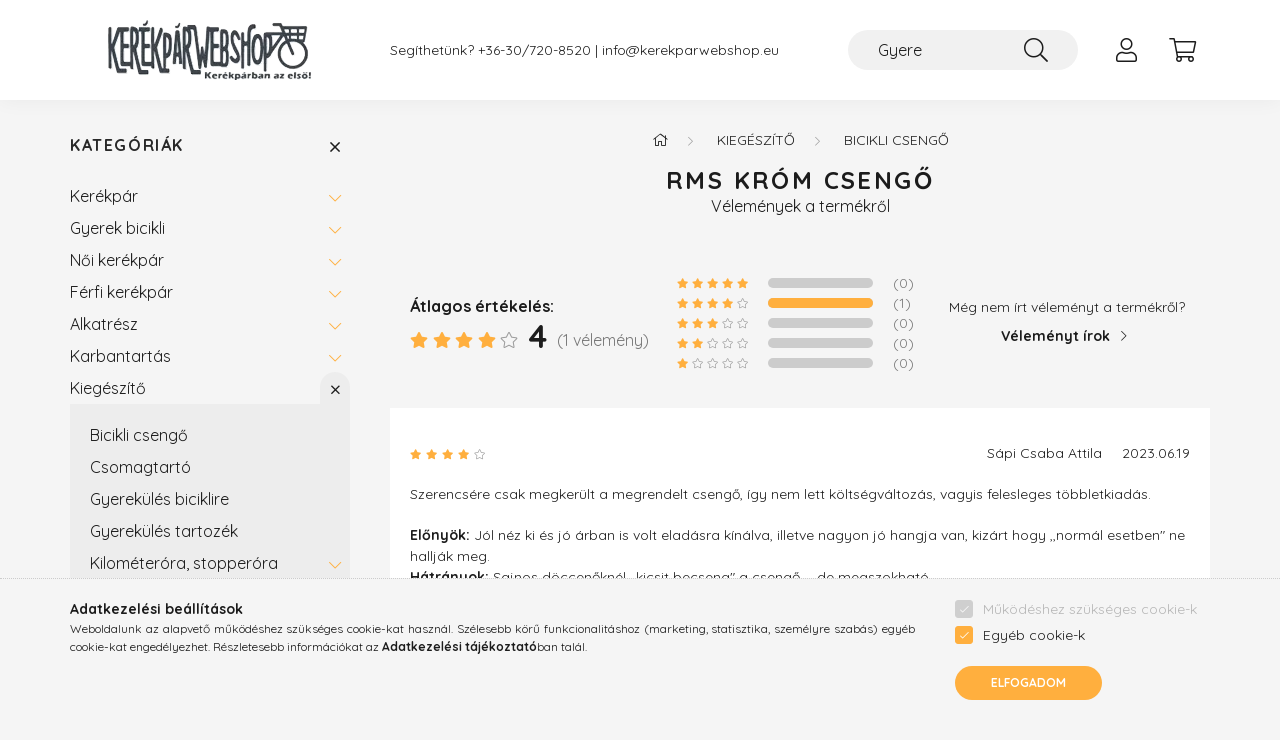

--- FILE ---
content_type: text/html; charset=UTF-8
request_url: https://kerekparwebshop.eu/shop_ajax/ajax_box_top.php?box_id=&unas_page=0&cat_endid=956806&get_ajax=1&shop_id=9126&lang_master=hu
body_size: 2370
content:









		


	


	
	<div class=" products js-products type--1 carousel carousel-box_prod_top" >
												
			<article class="carousel-cell  product js-product " id="box_prod_top_1">
				<div class="product__inner">
												<div class="product__badges">
																																											</div>
					<div class="product__badges2">
												        <div class="product__badge-index badge badge--index">1.</div>
    					</div>
					<div class="product__img-outer">
						<div class="product__img-wrap product-img-wrapper">
																<a class="product_link_promo" data-sku="031847" href="https://kerekparwebshop.eu/Corelli-Regina-20-MTB-gyerek-aluminium-kerekpar-Ro" title="  Corelli Regina 20 MTB gyerek könnyűvázas kerékpár Rózsaszín">
								<picture>
																		<source srcset="https://kerekparwebshop.eu/main_pic/space.gif" data-srcset="https://kerekparwebshop.eu/img/9126/031847/280x280,r/031847.webp?time=1728304356 1x, https://kerekparwebshop.eu/img/9126/031847/560x560,r/031847.webp?time=1728304356 2x " />
									<img class="product__img product-img js-main-img lazyload" width="280" height="280"
										 src="https://kerekparwebshop.eu/main_pic/space.gif"
										 data-src="https://kerekparwebshop.eu/img/9126/031847/280x280,r/031847.webp?time=1728304356"
										 alt="Corelli Regina 20 MTB gyerek könnyűvázas kerékpár Rózsaszín"
										 title="Corelli Regina 20 MTB gyerek könnyűvázas kerékpár Rózsaszín"
										 id=""
									/>
								</picture>
							</a>
							<div class="product__badges3">
																							</div>
						</div>
													</div>
					<div class="product__datas">
						<div class="product__badges--2">
																																			</div>
						<div class="product__name-wrap">
							<h2 class="product__name">
								<a class="product__name-link product_link_promo" data-sku="031847" href="https://kerekparwebshop.eu/Corelli-Regina-20-MTB-gyerek-aluminium-kerekpar-Ro">  Corelli Regina 20 MTB gyerek könnyűvázas kerékpár Rózsaszín</a>
							</h2>
						</div>
																			
						
																			
						<div class="product__prices-wrap">
																															<div class="product__prices with-rrp row no-gutters align-items-baseline">
																				<div class='product__price-base product-price--base'>
											<span class="product__price-base-value"><span class='price-gross-format'>69 990<span class='price-currency'> Ft</span></span></span>										</div>
																																								</div>
																																																						</div>

						
																	</div>
				</div>
			</article>
												
			<article class="carousel-cell  product js-product " id="box_prod_top_2">
				<div class="product__inner">
												<div class="product__badges">
																																											</div>
					<div class="product__badges2">
												        <div class="product__badge-index badge badge--index">2.</div>
    					</div>
					<div class="product__img-outer">
						<div class="product__img-wrap product-img-wrapper">
																<a class="product_link_promo" data-sku="032977" href="https://kerekparwebshop.eu/Corelli-Rave-Up-20-gyermek-aluminium-kerekpar-Kek" title="  Corelli Rave Up 20 gyermek könnyűvázas kerékpár Grafit-Piros">
								<picture>
																		<source srcset="https://kerekparwebshop.eu/main_pic/space.gif" data-srcset="https://kerekparwebshop.eu/img/9126/032977/280x280,r/032977.webp?time=1728304284 1x, https://kerekparwebshop.eu/img/9126/032977/560x560,r/032977.webp?time=1728304284 2x " />
									<img class="product__img product-img js-main-img lazyload" width="280" height="280"
										 src="https://kerekparwebshop.eu/main_pic/space.gif"
										 data-src="https://kerekparwebshop.eu/img/9126/032977/280x280,r/032977.webp?time=1728304284"
										 alt="Corelli Rave Up 20 gyermek könnyűvázas kerékpár Grafit-Piros"
										 title="Corelli Rave Up 20 gyermek könnyűvázas kerékpár Grafit-Piros"
										 id=""
									/>
								</picture>
							</a>
							<div class="product__badges3">
																							</div>
						</div>
													</div>
					<div class="product__datas">
						<div class="product__badges--2">
																																			</div>
						<div class="product__name-wrap">
							<h2 class="product__name">
								<a class="product__name-link product_link_promo" data-sku="032977" href="https://kerekparwebshop.eu/Corelli-Rave-Up-20-gyermek-aluminium-kerekpar-Kek">  Corelli Rave Up 20 gyermek könnyűvázas kerékpár Grafit-Piros</a>
							</h2>
						</div>
																			
						
																			
						<div class="product__prices-wrap">
																															<div class="product__prices with-rrp row no-gutters align-items-baseline">
																				<div class='product__price-base product-price--base'>
											<span class="product__price-base-value"><span class='price-gross-format'>69 990<span class='price-currency'> Ft</span></span></span>										</div>
																																								</div>
																																																						</div>

						
																	</div>
				</div>
			</article>
												
			<article class="carousel-cell  product js-product " id="box_prod_top_3">
				<div class="product__inner">
												<div class="product__badges">
																																											</div>
					<div class="product__badges2">
												        <div class="product__badge-index badge badge--index">3.</div>
    					</div>
					<div class="product__img-outer">
						<div class="product__img-wrap product-img-wrapper">
																<a class="product_link_promo" data-sku="032992" href="https://kerekparwebshop.eu/Corelli-Rave-Up-20-gyermek-aluminium-kerekpar-Sote" title="  Corelli Rave Up 20 gyermek könnyűvázas kerékpár Sötétkék-Világoskék">
								<picture>
																		<source srcset="https://kerekparwebshop.eu/main_pic/space.gif" data-srcset="https://kerekparwebshop.eu/img/9126/032992/280x280,r/032992.webp?time=1728304318 1x, https://kerekparwebshop.eu/img/9126/032992/560x560,r/032992.webp?time=1728304318 2x " />
									<img class="product__img product-img js-main-img lazyload" width="280" height="280"
										 src="https://kerekparwebshop.eu/main_pic/space.gif"
										 data-src="https://kerekparwebshop.eu/img/9126/032992/280x280,r/032992.webp?time=1728304318"
										 alt="Corelli Rave Up 20 gyermek könnyűvázas kerékpár Sötétkék-Világoskék"
										 title="Corelli Rave Up 20 gyermek könnyűvázas kerékpár Sötétkék-Világoskék"
										 id=""
									/>
								</picture>
							</a>
							<div class="product__badges3">
																							</div>
						</div>
													</div>
					<div class="product__datas">
						<div class="product__badges--2">
																																			</div>
						<div class="product__name-wrap">
							<h2 class="product__name">
								<a class="product__name-link product_link_promo" data-sku="032992" href="https://kerekparwebshop.eu/Corelli-Rave-Up-20-gyermek-aluminium-kerekpar-Sote">  Corelli Rave Up 20 gyermek könnyűvázas kerékpár Sötétkék-Világoskék</a>
							</h2>
						</div>
																			
						
																			
						<div class="product__prices-wrap">
																															<div class="product__prices with-rrp row no-gutters align-items-baseline">
																				<div class='product__price-base product-price--base'>
											<span class="product__price-base-value"><span class='price-gross-format'>69 990<span class='price-currency'> Ft</span></span></span>										</div>
																																								</div>
																																																						</div>

						
																	</div>
				</div>
			</article>
												
			<article class="carousel-cell  product js-product " id="box_prod_top_4">
				<div class="product__inner">
												<div class="product__badges">
																																											</div>
					<div class="product__badges2">
												        <div class="product__badge-index badge badge--index">4.</div>
    					</div>
					<div class="product__img-outer">
						<div class="product__img-wrap product-img-wrapper">
																<a class="product_link_promo" data-sku="032995" href="https://kerekparwebshop.eu/Corelli-Regina-20-MTB-gyerek-aluminium-kerekpar-So" title="  Corelli Regina 20 MTB gyerek könnyűvázas kerékpár Grafit-Rózsaszín">
								<picture>
																		<source srcset="https://kerekparwebshop.eu/main_pic/space.gif" data-srcset="https://kerekparwebshop.eu/img/9126/032995/280x280,r/032995.webp?time=1728304388 1x, https://kerekparwebshop.eu/img/9126/032995/560x560,r/032995.webp?time=1728304388 2x " />
									<img class="product__img product-img js-main-img lazyload" width="280" height="280"
										 src="https://kerekparwebshop.eu/main_pic/space.gif"
										 data-src="https://kerekparwebshop.eu/img/9126/032995/280x280,r/032995.webp?time=1728304388"
										 alt="Corelli Regina 20 MTB gyerek könnyűvázas kerékpár Grafit-Rózsaszín"
										 title="Corelli Regina 20 MTB gyerek könnyűvázas kerékpár Grafit-Rózsaszín"
										 id=""
									/>
								</picture>
							</a>
							<div class="product__badges3">
																							</div>
						</div>
													</div>
					<div class="product__datas">
						<div class="product__badges--2">
																																			</div>
						<div class="product__name-wrap">
							<h2 class="product__name">
								<a class="product__name-link product_link_promo" data-sku="032995" href="https://kerekparwebshop.eu/Corelli-Regina-20-MTB-gyerek-aluminium-kerekpar-So">  Corelli Regina 20 MTB gyerek könnyűvázas kerékpár Grafit-Rózsaszín</a>
							</h2>
						</div>
																			
						
																			
						<div class="product__prices-wrap">
																															<div class="product__prices with-rrp row no-gutters align-items-baseline">
																				<div class='product__price-base product-price--base'>
											<span class="product__price-base-value"><span class='price-gross-format'>69 990<span class='price-currency'> Ft</span></span></span>										</div>
																																								</div>
																																																						</div>

						
																	</div>
				</div>
			</article>
												
			<article class="carousel-cell  product js-product " id="box_prod_top_5">
				<div class="product__inner">
												<div class="product__badges">
																																											</div>
					<div class="product__badges2">
												        <div class="product__badge-index badge badge--index">5.</div>
    					</div>
					<div class="product__img-outer">
						<div class="product__img-wrap product-img-wrapper">
																<a class="product_link_promo" data-sku="1080204-13" href="https://kerekparwebshop.eu/Corelli-Felix-1-3-29er-MTB-konnyuvazas-kerekpar-22" title="  Corelli Felix 1.3 29er MTB könnyűvázas kerékpár 22&quot; Fekete-Sárga">
								<picture>
																		<source srcset="https://kerekparwebshop.eu/main_pic/space.gif" data-srcset="https://kerekparwebshop.eu/img/9126/1080204-13/280x280,r/1080204-13.webp?time=1690198471 1x, https://kerekparwebshop.eu/img/9126/1080204-13/560x560,r/1080204-13.webp?time=1690198471 2x " />
									<img class="product__img product-img js-main-img lazyload" width="280" height="280"
										 src="https://kerekparwebshop.eu/main_pic/space.gif"
										 data-src="https://kerekparwebshop.eu/img/9126/1080204-13/280x280,r/1080204-13.webp?time=1690198471"
										 alt="Corelli Felix 1.3 29er MTB könnyűvázas kerékpár 22&quot; Fekete-Sárga"
										 title="Corelli Felix 1.3 29er MTB könnyűvázas kerékpár 22&quot; Fekete-Sárga"
										 id=""
									/>
								</picture>
							</a>
							<div class="product__badges3">
																							</div>
						</div>
													</div>
					<div class="product__datas">
						<div class="product__badges--2">
																																			</div>
						<div class="product__name-wrap">
							<h2 class="product__name">
								<a class="product__name-link product_link_promo" data-sku="1080204-13" href="https://kerekparwebshop.eu/Corelli-Felix-1-3-29er-MTB-konnyuvazas-kerekpar-22">  Corelli Felix 1.3 29er MTB könnyűvázas kerékpár 22&quot; Fekete-Sárga</a>
							</h2>
						</div>
																			
						
																			
						<div class="product__prices-wrap">
																															<div class="product__prices with-rrp row no-gutters align-items-baseline">
																				<div class='product__price-base product-price--base'>
											<span class="product__price-base-value"><span class='price-gross-format'>119 990<span class='price-currency'> Ft</span></span></span>										</div>
																																								</div>
																																																						</div>

						
																	</div>
				</div>
			</article>
												
			<article class="carousel-cell  product js-product " id="box_prod_top_6">
				<div class="product__inner">
												<div class="product__badges">
																																											</div>
					<div class="product__badges2">
												        <div class="product__badge-index badge badge--index">6.</div>
    					</div>
					<div class="product__img-outer">
						<div class="product__img-wrap product-img-wrapper">
																<a class="product_link_promo" data-sku="1080209-13" href="https://kerekparwebshop.eu/spd/1080209-13/Corelli-Felix-1-3-29er-MTB-konnyuvazas-kerekpar-22" title="  Corelli Felix 1.3 29er MTB könnyűvázas kerékpár 22&quot; Fekete-Kék">
								<picture>
																		<source srcset="https://kerekparwebshop.eu/main_pic/space.gif" data-srcset="https://kerekparwebshop.eu/img/9126/1080209-13/280x280,r/1080209-13.webp?time=1731328450 1x, https://kerekparwebshop.eu/img/9126/1080209-13/560x560,r/1080209-13.webp?time=1731328450 2x " />
									<img class="product__img product-img js-main-img lazyload" width="280" height="280"
										 src="https://kerekparwebshop.eu/main_pic/space.gif"
										 data-src="https://kerekparwebshop.eu/img/9126/1080209-13/280x280,r/1080209-13.webp?time=1731328450"
										 alt="Corelli Felix 1.3 29er MTB könnyűvázas kerékpár 22&quot; Fekete-Kék"
										 title="Corelli Felix 1.3 29er MTB könnyűvázas kerékpár 22&quot; Fekete-Kék"
										 id=""
									/>
								</picture>
							</a>
							<div class="product__badges3">
																							</div>
						</div>
													</div>
					<div class="product__datas">
						<div class="product__badges--2">
																																			</div>
						<div class="product__name-wrap">
							<h2 class="product__name">
								<a class="product__name-link product_link_promo" data-sku="1080209-13" href="https://kerekparwebshop.eu/spd/1080209-13/Corelli-Felix-1-3-29er-MTB-konnyuvazas-kerekpar-22">  Corelli Felix 1.3 29er MTB könnyűvázas kerékpár 22&quot; Fekete-Kék</a>
							</h2>
						</div>
																			
						
																			
						<div class="product__prices-wrap">
																															<div class="product__prices with-rrp row no-gutters align-items-baseline">
																				<div class='product__price-base product-price--base'>
											<span class="product__price-base-value"><span class='price-gross-format'>119 900<span class='price-currency'> Ft</span></span></span>										</div>
																																								</div>
																																																						</div>

						
																	</div>
				</div>
			</article>
												
			<article class="carousel-cell  product js-product " id="box_prod_top_7">
				<div class="product__inner">
												<div class="product__badges">
																																											</div>
					<div class="product__badges2">
												        <div class="product__badge-index badge badge--index">7.</div>
    					</div>
					<div class="product__img-outer">
						<div class="product__img-wrap product-img-wrapper">
																<a class="product_link_promo" data-sku="1080234-23" href="https://kerekparwebshop.eu/Corelli-Felix-2-3-29er-MTB-konnyuvazas-kerekpar-22" title="  Corelli Felix 2.3 29er MTB könnyűvázas kerékpár 22&quot; Fekete-Piros">
								<picture>
																		<source srcset="https://kerekparwebshop.eu/main_pic/space.gif" data-srcset="https://kerekparwebshop.eu/img/9126/1080234-23/280x280,r/1080234-23.webp?time=1728303933 1x, https://kerekparwebshop.eu/img/9126/1080234-23/560x560,r/1080234-23.webp?time=1728303933 2x " />
									<img class="product__img product-img js-main-img lazyload" width="280" height="280"
										 src="https://kerekparwebshop.eu/main_pic/space.gif"
										 data-src="https://kerekparwebshop.eu/img/9126/1080234-23/280x280,r/1080234-23.webp?time=1728303933"
										 alt="Corelli Felix 2.3 29er MTB könnyűvázas kerékpár 22&quot; Fekete-Piros"
										 title="Corelli Felix 2.3 29er MTB könnyűvázas kerékpár 22&quot; Fekete-Piros"
										 id=""
									/>
								</picture>
							</a>
							<div class="product__badges3">
																							</div>
						</div>
													</div>
					<div class="product__datas">
						<div class="product__badges--2">
																																			</div>
						<div class="product__name-wrap">
							<h2 class="product__name">
								<a class="product__name-link product_link_promo" data-sku="1080234-23" href="https://kerekparwebshop.eu/Corelli-Felix-2-3-29er-MTB-konnyuvazas-kerekpar-22">  Corelli Felix 2.3 29er MTB könnyűvázas kerékpár 22&quot; Fekete-Piros</a>
							</h2>
						</div>
																			
						
																			
						<div class="product__prices-wrap">
																															<div class="product__prices with-rrp row no-gutters align-items-baseline">
																				<div class='product__price-base product-price--base'>
											<span class="product__price-base-value"><span class='price-gross-format'>116 990<span class='price-currency'> Ft</span></span></span>										</div>
																																								</div>
																																																						</div>

						
																	</div>
				</div>
			</article>
												
			<article class="carousel-cell  product js-product " id="box_prod_top_8">
				<div class="product__inner">
												<div class="product__badges">
																																											</div>
					<div class="product__badges2">
												        <div class="product__badge-index badge badge--index">8.</div>
    					</div>
					<div class="product__img-outer">
						<div class="product__img-wrap product-img-wrapper">
																<a class="product_link_promo" data-sku="1120026" href="https://kerekparwebshop.eu/KPC-Nitro-12-versenyautos-gyerek-kerekpar" title="KPC Nitro 12 versenyautós gyerek kerékpár">
								<picture>
																		<source srcset="https://kerekparwebshop.eu/main_pic/space.gif" data-srcset="https://kerekparwebshop.eu/img/9126/1120026/280x280,r/1120026.webp?time=1714974440 1x, https://kerekparwebshop.eu/img/9126/1120026/560x560,r/1120026.webp?time=1714974440 2x " />
									<img class="product__img product-img js-main-img lazyload" width="280" height="280"
										 src="https://kerekparwebshop.eu/main_pic/space.gif"
										 data-src="https://kerekparwebshop.eu/img/9126/1120026/280x280,r/1120026.webp?time=1714974440"
										 alt="KPC Nitro 12 versenyautós gyerek kerékpár"
										 title="KPC Nitro 12 versenyautós gyerek kerékpár"
										 id=""
									/>
								</picture>
							</a>
							<div class="product__badges3">
																							</div>
						</div>
													</div>
					<div class="product__datas">
						<div class="product__badges--2">
																																			</div>
						<div class="product__name-wrap">
							<h2 class="product__name">
								<a class="product__name-link product_link_promo" data-sku="1120026" href="https://kerekparwebshop.eu/KPC-Nitro-12-versenyautos-gyerek-kerekpar">KPC Nitro 12 versenyautós gyerek kerékpár</a>
							</h2>
						</div>
																			
						
																			
						<div class="product__prices-wrap">
																															<div class="product__prices with-rrp row no-gutters align-items-baseline">
																				<div class='product__price-base product-price--base'>
											<span class="product__price-base-value"><span class='price-gross-format'>48 500<span class='price-currency'> Ft</span></span></span>										</div>
																																								</div>
																																																						</div>

						
																	</div>
				</div>
			</article>
												
			<article class="carousel-cell  product js-product " id="box_prod_top_9">
				<div class="product__inner">
												<div class="product__badges">
																																											</div>
					<div class="product__badges2">
												        <div class="product__badge-index badge badge--index">9.</div>
    					</div>
					<div class="product__img-outer">
						<div class="product__img-wrap product-img-wrapper">
																<a class="product_link_promo" data-sku="1120047" href="https://kerekparwebshop.eu/KPC-Goal-12-focis-gyerek-kerekpar-HAJMERESZTO-ARON" title="KPC Goal 12 focis gyerek kerékpár">
								<picture>
																		<source srcset="https://kerekparwebshop.eu/main_pic/space.gif" data-srcset="https://kerekparwebshop.eu/img/9126/1120047/280x280,r/1120047.webp?time=1714391008 1x, https://kerekparwebshop.eu/img/9126/1120047/560x560,r/1120047.webp?time=1714391008 2x " />
									<img class="product__img product-img js-main-img lazyload" width="280" height="280"
										 src="https://kerekparwebshop.eu/main_pic/space.gif"
										 data-src="https://kerekparwebshop.eu/img/9126/1120047/280x280,r/1120047.webp?time=1714391008"
										 alt="KPC Goal 12 focis gyerek kerékpár"
										 title="KPC Goal 12 focis gyerek kerékpár"
										 id=""
									/>
								</picture>
							</a>
							<div class="product__badges3">
																							</div>
						</div>
													</div>
					<div class="product__datas">
						<div class="product__badges--2">
																																			</div>
						<div class="product__name-wrap">
							<h2 class="product__name">
								<a class="product__name-link product_link_promo" data-sku="1120047" href="https://kerekparwebshop.eu/KPC-Goal-12-focis-gyerek-kerekpar-HAJMERESZTO-ARON">KPC Goal 12 focis gyerek kerékpár</a>
							</h2>
						</div>
																			
						
																			
						<div class="product__prices-wrap">
																															<div class="product__prices with-rrp row no-gutters align-items-baseline">
																				<div class='product__price-base product-price--base'>
											<span class="product__price-base-value"><span class='price-gross-format'>49 500<span class='price-currency'> Ft</span></span></span>										</div>
																																								</div>
																																																						</div>

						
																	</div>
				</div>
			</article>
												
			<article class="carousel-cell  product js-product " id="box_prod_top_10">
				<div class="product__inner">
												<div class="product__badges">
																																											</div>
					<div class="product__badges2">
												        <div class="product__badge-index badge badge--index">10.</div>
    					</div>
					<div class="product__img-outer">
						<div class="product__img-wrap product-img-wrapper">
																<a class="product_link_promo" data-sku="1120055" href="https://kerekparwebshop.eu/KPC-Turbo-12-versenyautos-gyerek-kerekpar-HAJMERES" title="KPC Turbo 12 versenyautós gyerek kerékpár">
								<picture>
																		<source srcset="https://kerekparwebshop.eu/main_pic/space.gif" data-srcset="https://kerekparwebshop.eu/img/9126/1120055/280x280,r/1120055.webp?time=1616145828 1x, https://kerekparwebshop.eu/img/9126/1120055/560x560,r/1120055.webp?time=1616145828 2x " />
									<img class="product__img product-img js-main-img lazyload" width="280" height="280"
										 src="https://kerekparwebshop.eu/main_pic/space.gif"
										 data-src="https://kerekparwebshop.eu/img/9126/1120055/280x280,r/1120055.webp?time=1616145828"
										 alt="KPC Turbo 12 versenyautós gyerek kerékpár"
										 title="KPC Turbo 12 versenyautós gyerek kerékpár"
										 id=""
									/>
								</picture>
							</a>
							<div class="product__badges3">
																							</div>
						</div>
													</div>
					<div class="product__datas">
						<div class="product__badges--2">
																																			</div>
						<div class="product__name-wrap">
							<h2 class="product__name">
								<a class="product__name-link product_link_promo" data-sku="1120055" href="https://kerekparwebshop.eu/KPC-Turbo-12-versenyautos-gyerek-kerekpar-HAJMERES">KPC Turbo 12 versenyautós gyerek kerékpár</a>
							</h2>
						</div>
																			
						
																			
						<div class="product__prices-wrap">
																															<div class="product__prices with-rrp row no-gutters align-items-baseline">
																				<div class='product__price-base product-price--base'>
											<span class="product__price-base-value"><span class='price-gross-format'>49 900<span class='price-currency'> Ft</span></span></span>										</div>
																																								</div>
																																																						</div>

						
																	</div>
				</div>
			</article>
												
			<article class="carousel-cell  product js-product " id="box_prod_top_11">
				<div class="product__inner">
												<div class="product__badges">
																																											</div>
					<div class="product__badges2">
												        <div class="product__badge-index badge badge--index">11.</div>
    					</div>
					<div class="product__img-outer">
						<div class="product__img-wrap product-img-wrapper">
																<a class="product_link_promo" data-sku="1120083" href="https://kerekparwebshop.eu/Zuzum-12-gyermek-kerekpar-Kek-Ezust" title="Zuzum 12 gyermek kerékpár Kék-Ezüst">
								<picture>
																		<source srcset="https://kerekparwebshop.eu/main_pic/space.gif" data-srcset="https://kerekparwebshop.eu/img/9126/1120083/280x280,r/1120083.webp?time=1724933416 1x, https://kerekparwebshop.eu/img/9126/1120083/560x560,r/1120083.webp?time=1724933416 2x " />
									<img class="product__img product-img js-main-img lazyload" width="280" height="280"
										 src="https://kerekparwebshop.eu/main_pic/space.gif"
										 data-src="https://kerekparwebshop.eu/img/9126/1120083/280x280,r/1120083.webp?time=1724933416"
										 alt="Zuzum 12 gyermek kerékpár Kék-Ezüst"
										 title="Zuzum 12 gyermek kerékpár Kék-Ezüst"
										 id=""
									/>
								</picture>
							</a>
							<div class="product__badges3">
																							</div>
						</div>
													</div>
					<div class="product__datas">
						<div class="product__badges--2">
																																			</div>
						<div class="product__name-wrap">
							<h2 class="product__name">
								<a class="product__name-link product_link_promo" data-sku="1120083" href="https://kerekparwebshop.eu/Zuzum-12-gyermek-kerekpar-Kek-Ezust">Zuzum 12 gyermek kerékpár Kék-Ezüst</a>
							</h2>
						</div>
																			
						
																			
						<div class="product__prices-wrap">
																															<div class="product__prices with-rrp row no-gutters align-items-baseline">
																				<div class='product__price-base product-price--base'>
											<span class="product__price-base-value"><span class='price-gross-format'>63 900<span class='price-currency'> Ft</span></span></span>										</div>
																																								</div>
																																																						</div>

						
																	</div>
				</div>
			</article>
												
			<article class="carousel-cell  product js-product " id="box_prod_top_12">
				<div class="product__inner">
												<div class="product__badges">
																																											</div>
					<div class="product__badges2">
												        <div class="product__badge-index badge badge--index">12.</div>
    					</div>
					<div class="product__img-outer">
						<div class="product__img-wrap product-img-wrapper">
																<a class="product_link_promo" data-sku="1120085" href="https://kerekparwebshop.eu/Zuzum-12-gyermek-kerekpar-Pink" title="Zuzum 12 gyermek kerékpár Pink">
								<picture>
																		<source srcset="https://kerekparwebshop.eu/main_pic/space.gif" data-srcset="https://kerekparwebshop.eu/img/9126/1120085/280x280,r/1120085.webp?time=1724933483 1x, https://kerekparwebshop.eu/img/9126/1120085/560x560,r/1120085.webp?time=1724933483 2x " />
									<img class="product__img product-img js-main-img lazyload" width="280" height="280"
										 src="https://kerekparwebshop.eu/main_pic/space.gif"
										 data-src="https://kerekparwebshop.eu/img/9126/1120085/280x280,r/1120085.webp?time=1724933483"
										 alt="Zuzum 12 gyermek kerékpár Pink"
										 title="Zuzum 12 gyermek kerékpár Pink"
										 id=""
									/>
								</picture>
							</a>
							<div class="product__badges3">
																							</div>
						</div>
													</div>
					<div class="product__datas">
						<div class="product__badges--2">
																																			</div>
						<div class="product__name-wrap">
							<h2 class="product__name">
								<a class="product__name-link product_link_promo" data-sku="1120085" href="https://kerekparwebshop.eu/Zuzum-12-gyermek-kerekpar-Pink">Zuzum 12 gyermek kerékpár Pink</a>
							</h2>
						</div>
																			
						
																			
						<div class="product__prices-wrap">
																															<div class="product__prices with-rrp row no-gutters align-items-baseline">
																				<div class='product__price-base product-price--base'>
											<span class="product__price-base-value"><span class='price-gross-format'>63 900<span class='price-currency'> Ft</span></span></span>										</div>
																																								</div>
																																																						</div>

						
																	</div>
				</div>
			</article>
			</div>

	<script>
		$(document).ready(function() {
			var $flkty_box_prod_top_options = {
				cellAlign: 'center',
				freeScroll: true,
				groupCells: false,
				contain: false,
				pageDots: false,
				wrapAround: true
			};

			if ( window.matchMedia('(min-width: 576px)').matches ) {
				$flkty_box_prod_top_options = {
					cellAlign: 'left',
					freeScroll: true,
					groupCells: true,
					contain: true,
					pageDots: false
				};
			};

			var $flkty_box_prod_top = $( '.carousel-box_prod_top').flickity( $flkty_box_prod_top_options );

			
			
			
			
			initTippy();

			/* SET CAROUSEL CELL TO HEIGHT 100% */
			$flkty_box_prod_top.flickity('resize');
			$(".carousel-box_prod_top .carousel-cell").css('height','100%');

			/*
			var resizeTimer;
			$(window).on('resize', function(e) {
				$(".carousel-box_prod_top .carousel-cell").css('height','auto');

				clearTimeout(resizeTimer);
				resizeTimer = setTimeout(function() {
					$(".carousel-box_prod_top .carousel-cell").css('height','100%');
				}, 250);
			});*/
		});
	</script>

